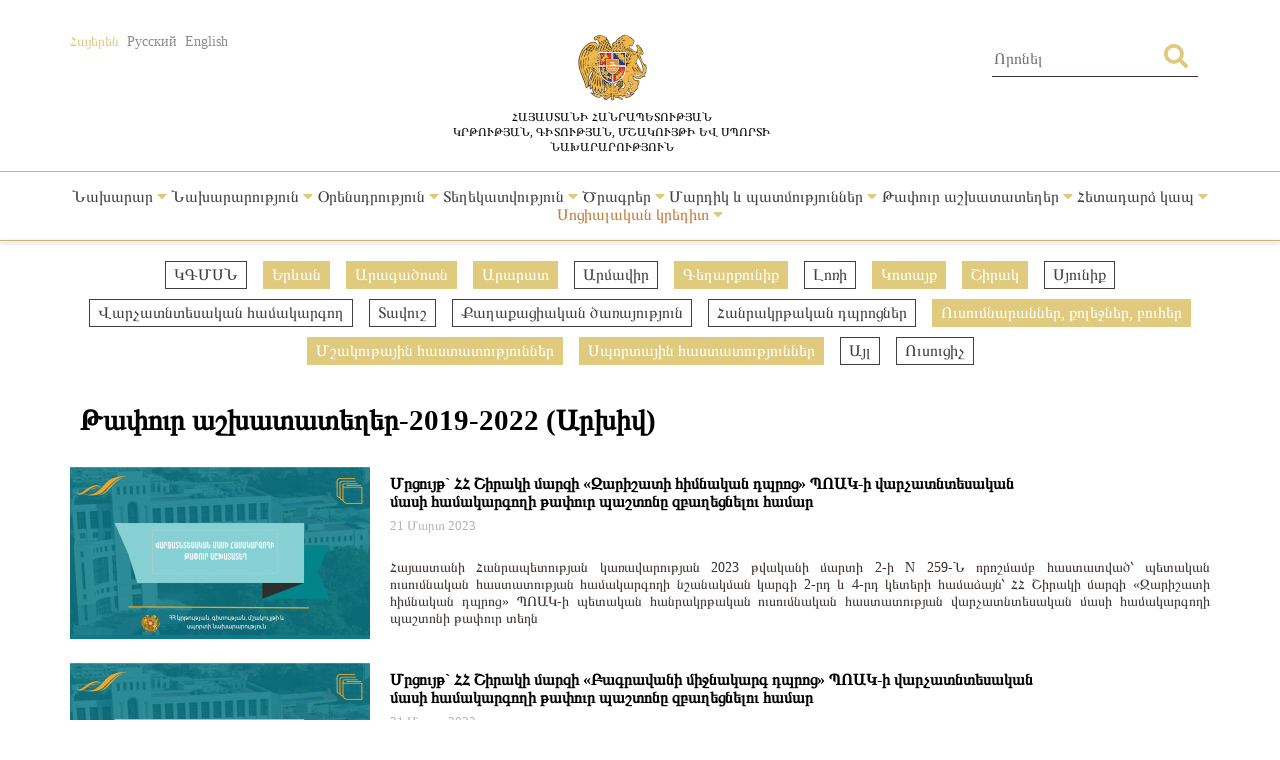

--- FILE ---
content_type: text/html; charset=UTF-8
request_url: https://escs.am/am/category/vacancies?f=vacancies-kotayk,qolejtapur,sporttapur,muzejtapur,vacancies-shirak,vacancies-ararat,vacancies-aragatsotn,vacancies-yerevan,vacancies-gegharkunik
body_size: 7260
content:
<!DOCTYPE html>
<html lang=am>
<head>
    <meta charset="UTF-8">
    <meta http-equiv="Content-Type" content="text/html; charset=utf-8">
    <meta name="viewport" content="width=device-width, initial-scale=1.0">
    <link rel="shortcut icon" href="https://escs.am/favicon.ico" type="image/ico">

    <title>Թափուր աշխատատեղեր-2019-2022 (Արխիվ) - ՀՀ ԿԳՄՍՆ</title>
    <meta name='Keywords' content='Թափուր աշխատատեղեր-2019-2022 (Արխիվ)'/>
    <meta name='description' content='Թափուր աշխատատեղեր-2019-2022 (Արխիվ)'/>
    <meta name='author' content='ՀՀ ԿԳՄՍՆ'/>
    <!--    Facebook-->
    <meta property="og:type" content="article"/>
    <meta property="og:title" content="Թափուր աշխատատեղեր-2019-2022 (Արխիվ) - ՀՀ ԿԳՄՍՆ"/>
    <meta property="og:description" content="Թափուր աշխատատեղեր-2019-2022 (Արխիվ)"/>
    <meta property="og:image" content="https://escs.am/files/images/default.jpg"/>
    <meta property="og:url" content="https://escs.am/am/category/vacancies"/>
    <meta property="og:site_name" content="ՀՀ ԿԳՄՍՆ"/>
    <!--    Twitter-->
    <meta name="twitter:card" content="summary"/>
    <meta name="twitter:site" content="ՀՀ ԿԳՄՍՆ"/>
    <meta name="twitter:title" content="Թափուր աշխատատեղեր-2019-2022 (Արխիվ) - ՀՀ ԿԳՄՍՆ">
    <meta name="twitter:description" content="Թափուր աշխատատեղեր-2019-2022 (Արխիվ)"/>
    <meta name="twitter:creator" content="ՀՀ ԿԳՄՍՆ"/>
    <meta name="twitter:image:src" content="https://escs.am/files/images/default.jpg"/>
    <meta name="twitter:domain" content="https://escs.am/"/>

    <link rel="stylesheet" type="text/css" href="https://escs.am/css/all.css">
    <link rel="stylesheet" type="text/css" href="https://escs.am/css/jquery.fancybox.min.css">
    <link href="https://escs.am/css/style.css?v=0.11" rel="stylesheet">

    <script> var base_url   = "https://escs.am/" </script>
    <script> var LANG       = "am"</script>

    <script type="text/javascript" src="https://escs.am/js/jquery-3.3.1.min.js"></script>
    <script type="text/javascript" src="https://escs.am/js/jquery.fancybox.min.js"></script>
    <script type="text/javascript" src="https://escs.am/js/slick.min.js"></script>
    <script type="text/javascript" src="https://escs.am/js/main.js?v=0.02"></script>
	
	<!-- Global site tag (gtag.js) - Google Analytics -->
	<script async src="https://www.googletagmanager.com/gtag/js?id=G-FZ4H4ZLXMY"></script>
	<script>
	  window.dataLayer = window.dataLayer || [];
	  function gtag(){dataLayer.push(arguments);}
	  gtag('js', new Date());

	  gtag('config', 'G-FZ4H4ZLXMY');
	</script>
</head>
<body>
<header>
    <div class="wrap-center">
        <div class="flex flex-flow-wrap justify-content-between">
            <div class="lang">
                <a href="https://escs.am/am/category/vacancies?f=vacancies-kotayk,qolejtapur,sporttapur,muzejtapur,vacancies-shirak,vacancies-ararat,vacancies-aragatsotn,vacancies-yerevan,vacancies-gegharkunik" class="active">Հայերեն</a>
                <a href="https://escs.am/ru/category/vacancies?f=vacancies-kotayk,qolejtapur,sporttapur,muzejtapur,vacancies-shirak,vacancies-ararat,vacancies-aragatsotn,vacancies-yerevan,vacancies-gegharkunik" class="">Русский</a>
                <a href="https://escs.am/en/category/vacancies?f=vacancies-kotayk,qolejtapur,sporttapur,muzejtapur,vacancies-shirak,vacancies-ararat,vacancies-aragatsotn,vacancies-yerevan,vacancies-gegharkunik" class="">English</a>
            </div>
            <div class="logo">
                <a href="https://escs.am/am">
                    <img src="https://escs.am/images/armgerb.png" class="d-block">
                    <div>Հայաստանի Հանրապետության<br>կրթության, գիտության, մշակույթի ԵՎ սպորտի<br> նախարարություն</div>
                </a>
            </div>
            <div class="position-relative h-search">
                <form action="https://escs.am/am/search" method="get" accept-charset="utf-8">
                <input type="text" name="q" value="" placeholder="Որոնել " autocomplete="of" lang="am" maxlength="32" class="color1"  required />
                <button type='submit' class="color position-absolute"><i class="fas fa-search"></i></button>
                </form>            </div>
        </div>
    </div>
            <hr>
        <div class="wrap-center desk_me">
            <div class="menu position-relative">
                <ul class="flex flex-flow-wrap justify-content-arround cat">
                    					                                                <li>
                            <a style="" href="#">
                                Նախարար                                 <span class="color"><i class="fas fa-caret-down"></i></span>                            </a>
                                                            <ul class="sub">
                                                                        <li>
                                        <a href="https://escs.am/am/static/message">Ուղերձ</a>
                                    </li>
                                                                        <li>
                                        <a href="https://escs.am/am/static/biography">Կենսագրություն</a>
                                    </li>
                                                                        <li>
                                        <a href="https://escs.am/am/static/staff">Աշխատակազմ</a>
                                    </li>
                                                                        <li>
                                        <a href="https://escs.am/am/static/collegium1">Նախարարին կից հասարակական խորհուրդ</a>
                                    </li>
                                                                        <li>
                                        <a href="https://escs.am/am/static/counsil">Նախարարին կից աշակերտական խորհուրդ</a>
                                    </li>
                                                                    </ul>
                                                    </li>
						                     					                                                <li>
                            <a style="" href="#">
                                Նախարարություն                                 <span class="color"><i class="fas fa-caret-down"></i></span>                            </a>
                                                            <ul class="sub">
                                                                        <li>
                                        <a href="https://escs.am/am/static/management">Ղեկավար կազմ</a>
                                    </li>
                                                                        <li>
                                        <a href="https://escs.am/am/static/structura">Կառուցվածք</a>
                                    </li>
                                                                        <li>
                                        <a href="https://escs.am/am/static/charter">Կանոնադրություն</a>
                                    </li>
                                                                        <li>
                                        <a href="https://escs.am/am/static/history">Պատմություն</a>
                                    </li>
                                                                        <li>
                                        <a href="https://escs.am/am/category/budget">Բյուջե</a>
                                    </li>
                                                                        <li>
                                        <a href="https://escs.am/am/category/report">Հաշվետվություն</a>
                                    </li>
                                                                        <li>
                                        <a href="https://escs.am/am/static/staff-list">Հաստիքացուցակ</a>
                                    </li>
                                                                        <li>
                                        <a href="https://escs.am/am/category/procurement">Գնումներ</a>
                                    </li>
                                                                        <li>
                                        <a href="https://escs.am/am/category/licence">Լիցենզավորում</a>
                                    </li>
                                                                        <li>
                                        <a href="https://escs.am/am/static/statistist">Վիճակագրություն</a>
                                    </li>
                                                                        <li>
                                        <a href="https://escs.am/am/category/certification">Հավաստագրում</a>
                                    </li>
                                                                        <li>
                                        <a href="https://escs.am/am/static/businesstrip">Արտասահմանյան գործուղումների հաշվետվություն</a>
                                    </li>
                                                                    </ul>
                                                    </li>
						                     					                                                <li>
                            <a style="" href="#">
                                Օրենսդրություն                                 <span class="color"><i class="fas fa-caret-down"></i></span>                            </a>
                                                            <ul class="sub">
                                                                        <li>
                                        <a href="https://escs.am/am/static/constitution-ra">Սահմանադրություն</a>
                                    </li>
                                                                        <li>
                                        <a href="https://escs.am/am/category/decrees-of-the-president-of-ra">Նախագահի հրամանագրեր</a>
                                    </li>
                                                                        <li>
                                        <a href="https://escs.am/am/category/ra-laws">Օրենքներ</a>
                                    </li>
                                                                        <li>
                                        <a href="https://escs.am/am/category/decisions">Կառավարության որոշումներ</a>
                                    </li>
                                                                        <li>
                                        <a href="https://escs.am/am/category/orders">Հրամաններ</a>
                                    </li>
                                                                        <li>
                                        <a href="https://escs.am/am/category/interdoc">Միջազգային փաստաթղթեր</a>
                                    </li>
                                                                        <li>
                                        <a href="https://escs.am/am/category/cooperation">Համագործակցություն</a>
                                    </li>
                                                                        <li>
                                        <a href="https://escs.am/am/category/projects">Նախագծեր</a>
                                    </li>
                                                                        <li>
                                        <a href="https://escs.am/am/static/contract">Պայմանագրերի  օրինակելի ձևեր</a>
                                    </li>
                                                                        <li>
                                        <a href="https://escs.am/am/static/documents">Գաղտնազերծված փաստաթղթեր</a>
                                    </li>
                                                                    </ul>
                                                    </li>
						                     					                                                <li>
                            <a style="" href="#">
                                Տեղեկատվություն                                 <span class="color"><i class="fas fa-caret-down"></i></span>                            </a>
                                                            <ul class="sub">
                                                                        <li>
                                        <a href="https://escs.am/am/category/news">Լուրեր</a>
                                    </li>
                                                                        <li>
                                        <a href="https://escs.am/am/category/announcement">Հայտարարություններ</a>
                                    </li>
                                                                        <li>
                                        <a href="https://escs.am/am/category/interviews">Հարցազրույցներ, ելույթներ</a>
                                    </li>
                                                                        <li>
                                        <a href="https://escs.am/am/category/videos">Տեսանյութեր</a>
                                    </li>
                                                                        <li>
                                        <a href="https://escs.am/am/static/public-discussions">Հանրային քննարկում</a>
                                    </li>
                                                                        <li>
                                        <a href="https://escs.am/am/category/social-package">Սոցիալական փաթեթ</a>
                                    </li>
                                                                        <li>
                                        <a href="https://escs.am/am/category/listings">Հաստատություններ</a>
                                    </li>
                                                                        <li>
                                        <a href="https://escs.am/am/static/directory1">Տեղեկատվության ազատություն</a>
                                    </li>
                                                                        <li>
                                        <a href="https://escs.am/am/category/statesymbols">Պետական խորհրդանիշեր</a>
                                    </li>
                                                                        <li>
                                        <a href="https://escs.am/am/category/vacancies">Թափուր աշխատատեղեր-2019-2022 (Արխիվ)</a>
                                    </li>
                                                                    </ul>
                                                    </li>
						                     					                                                <li>
                            <a style="" href="#">
                                Ծրագրեր                                 <span class="color"><i class="fas fa-caret-down"></i></span>                            </a>
                                                            <ul class="sub">
                                                                        <li>
                                        <a href="https://escs.am/am/static/govprogram">Կառավարության ծրագրեր</a>
                                    </li>
                                                                        <li>
                                        <a href="https://escs.am/am/category/strategic-national-projects">Ռազմավարական ծրագրեր</a>
                                    </li>
                                                                        <li>
                                        <a href="https://escs.am/am/category/supportprogrsms">Պետական աջակցության ծրագրեր</a>
                                    </li>
                                                                        <li>
                                        <a href="https://escs.am/am/category/antikorup">Հակակոռուպցիոն ծրագրեր</a>
                                    </li>
                                                                        <li>
                                        <a href="https://escs.am/am/category/interprograms">Միջազգային ծրագրեր</a>
                                    </li>
                                                                        <li>
                                        <a href="https://escs.am/am/category/diaspora-rograms">Սփյուռքի ծրագրեր</a>
                                    </li>
                                                                        <li>
                                        <a href="https://escs.am/am/category/grantsprograms">Դրամաշնորհային ծրագրեր</a>
                                    </li>
                                                                        <li>
                                        <a href="https://escs.am/am/static/dual">Դուալ կրթություն</a>
                                    </li>
                                                                        <li>
                                        <a href="https://escs.am/am/category/certification1">Կամավոր ատեստավորում</a>
                                    </li>
                                                                    </ul>
                                                    </li>
						                     					                                                <li>
                            <a style="" href="#">
                                Մարդիկ և պատմություններ                                 <span class="color"><i class="fas fa-caret-down"></i></span>                            </a>
                                                            <ul class="sub">
                                                                        <li>
                                        <a href="https://escs.am/am/category/chivement">Նվաճումներ</a>
                                    </li>
                                                                        <li>
                                        <a href="https://escs.am/am/category/education">Իմ մասնագիտությամբ #գործկա</a>
                                    </li>
                                                                        <li>
                                        <a href="https://escs.am/am/category/asall">Ներառական Հայաստան. #ինչպեսբոլորը</a>
                                    </li>
                                                                        <li>
                                        <a href="https://escs.am/am/category/memorys">Հիշատակի անկյուն</a>
                                    </li>
                                                                    </ul>
                                                    </li>
						                     					                                                <li>
                            <a style="" href="#">
                                Թափուր աշխատատեղեր                                 <span class="color"><i class="fas fa-caret-down"></i></span>                            </a>
                                                            <ul class="sub">
                                                                        <li>
                                        <a href="https://escs.am/am/category/schooldirector">Դպրոցի տնօրեն</a>
                                    </li>
                                                                        <li>
                                        <a href="https://escs.am/am/category/coordinatorschool">Վարչատնտեսական համակարգող</a>
                                    </li>
                                                                        <li>
                                        <a href="https://escs.am/am/category/college">Ուսումնարան, քոլեջ, բուհ</a>
                                    </li>
                                                                        <li>
                                        <a href="https://escs.am/am/category/culture">Մշակութային հաստատություններ</a>
                                    </li>
                                                                        <li>
                                        <a href="https://escs.am/am/category/sports">Սպորտային հաստատություններ</a>
                                    </li>
                                                                        <li>
                                        <a href="https://escs.am/am/category/civilservice">Քաղաքացիական ծառայություն</a>
                                    </li>
                                                                        <li>
                                        <a href="https://escs.am/am/static/teachers">Ուսուցիչ</a>
                                    </li>
                                                                        <li>
                                        <a href="https://escs.am/am/category/other">Այլ</a>
                                    </li>
                                                                    </ul>
                                                    </li>
						                     					                                                <li>
                            <a style="" href="#">
                                Հետադարձ կապ                                 <span class="color"><i class="fas fa-caret-down"></i></span>                            </a>
                                                            <ul class="sub">
                                                                        <li>
                                        <a href="https://escs.am/am/static/line">Թեժ գիծ</a>
                                    </li>
                                                                        <li>
                                        <a href="https://escs.am/am/static/contact">Դիմեք մեզ</a>
                                    </li>
                                                                        <li>
                                        <a href="https://escs.am/am/static/reception">Քաղաքացիների ընդունելություն</a>
                                    </li>
                                                                        <li>
                                        <a href="https://escs.am/am/category/questions">Հաճախ տրվող հարցեր</a>
                                    </li>
                                                                        <li>
                                        <a href="https://escs.am/am/static/petition">Հանրագրեր</a>
                                    </li>
                                                                        <li>
                                        <a href="https://escs.am/am/category/covid">COVID-19</a>
                                    </li>
                                                                    </ul>
                                                    </li>
						                     					                                                <li>
                            <a style="color:#C17C3F" href="#">
                                Սոցիալական կրեդիտ                                 <span class="color"><i class="fas fa-caret-down"></i></span>                            </a>
                                                            <ul class="sub">
                                                                        <li>
                                        <a href="https://escs.am/am/category/preschools">Նախադպրոցական հաստատություններ</a>
                                    </li>
                                                                        <li>
                                        <a href="https://escs.am/am/category/public-institutions">Հանրակրթական հաստատություններ</a>
                                    </li>
                                                                        <li>
                                        <a href="https://escs.am/am/category/colleges">Քոլեջներ</a>
                                    </li>
                                                                        <li>
                                        <a href="https://escs.am/am/category/universities">Բուհեր</a>
                                    </li>
                                                                        <li>
                                        <a href="https://escs.am/am/category/extracurricular">Արտադպրոցական հաստատություններ</a>
                                    </li>
                                                                        <li>
                                        <a href="https://escs.am/am/category/non-formal">Ոչ ֆորմալ կրթություն</a>
                                    </li>
                                                                        <li>
                                        <a href="https://escs.am/am/category/guidebook">Ուղեցույցներ</a>
                                    </li>
                                                                    </ul>
                                                    </li>
						                                     </ul>
            </div>
        </div>
    	<div class="mob_header menu position-relative">
  <nav class="mobile-nav-wrap" role="navigation">
    <ul class="mobile-header-nav flex flex-flow-wrap justify-content-arround cat">
                    					                        <li>
                            <a href="#">
                                Նախարար                                 <span class="color"><i class="fas fa-caret-down"></i></span>                            </a>
                                                            <ul class="sub">
                                                                        <li>
                                        <a href="https://escs.am/am/static/message">Ուղերձ</a>
                                    </li>
                                                                        <li>
                                        <a href="https://escs.am/am/static/biography">Կենսագրություն</a>
                                    </li>
                                                                        <li>
                                        <a href="https://escs.am/am/static/staff">Աշխատակազմ</a>
                                    </li>
                                                                        <li>
                                        <a href="https://escs.am/am/static/collegium1">Նախարարին կից հասարակական խորհուրդ</a>
                                    </li>
                                                                        <li>
                                        <a href="https://escs.am/am/static/counsil">Նախարարին կից աշակերտական խորհուրդ</a>
                                    </li>
                                                                    </ul>
                                                    </li>
						                     					                        <li>
                            <a href="#">
                                Նախարարություն                                 <span class="color"><i class="fas fa-caret-down"></i></span>                            </a>
                                                            <ul class="sub">
                                                                        <li>
                                        <a href="https://escs.am/am/static/management">Ղեկավար կազմ</a>
                                    </li>
                                                                        <li>
                                        <a href="https://escs.am/am/static/structura">Կառուցվածք</a>
                                    </li>
                                                                        <li>
                                        <a href="https://escs.am/am/static/charter">Կանոնադրություն</a>
                                    </li>
                                                                        <li>
                                        <a href="https://escs.am/am/static/history">Պատմություն</a>
                                    </li>
                                                                        <li>
                                        <a href="https://escs.am/am/category/budget">Բյուջե</a>
                                    </li>
                                                                        <li>
                                        <a href="https://escs.am/am/category/report">Հաշվետվություն</a>
                                    </li>
                                                                        <li>
                                        <a href="https://escs.am/am/static/staff-list">Հաստիքացուցակ</a>
                                    </li>
                                                                        <li>
                                        <a href="https://escs.am/am/category/procurement">Գնումներ</a>
                                    </li>
                                                                        <li>
                                        <a href="https://escs.am/am/category/licence">Լիցենզավորում</a>
                                    </li>
                                                                        <li>
                                        <a href="https://escs.am/am/static/statistist">Վիճակագրություն</a>
                                    </li>
                                                                        <li>
                                        <a href="https://escs.am/am/category/certification">Հավաստագրում</a>
                                    </li>
                                                                        <li>
                                        <a href="https://escs.am/am/static/businesstrip">Արտասահմանյան գործուղումների հաշվետվություն</a>
                                    </li>
                                                                    </ul>
                                                    </li>
						                     					                        <li>
                            <a href="#">
                                Օրենսդրություն                                 <span class="color"><i class="fas fa-caret-down"></i></span>                            </a>
                                                            <ul class="sub">
                                                                        <li>
                                        <a href="https://escs.am/am/static/constitution-ra">Սահմանադրություն</a>
                                    </li>
                                                                        <li>
                                        <a href="https://escs.am/am/category/decrees-of-the-president-of-ra">Նախագահի հրամանագրեր</a>
                                    </li>
                                                                        <li>
                                        <a href="https://escs.am/am/category/ra-laws">Օրենքներ</a>
                                    </li>
                                                                        <li>
                                        <a href="https://escs.am/am/category/decisions">Կառավարության որոշումներ</a>
                                    </li>
                                                                        <li>
                                        <a href="https://escs.am/am/category/orders">Հրամաններ</a>
                                    </li>
                                                                        <li>
                                        <a href="https://escs.am/am/category/interdoc">Միջազգային փաստաթղթեր</a>
                                    </li>
                                                                        <li>
                                        <a href="https://escs.am/am/category/cooperation">Համագործակցություն</a>
                                    </li>
                                                                        <li>
                                        <a href="https://escs.am/am/category/projects">Նախագծեր</a>
                                    </li>
                                                                        <li>
                                        <a href="https://escs.am/am/static/contract">Պայմանագրերի  օրինակելի ձևեր</a>
                                    </li>
                                                                        <li>
                                        <a href="https://escs.am/am/static/documents">Գաղտնազերծված փաստաթղթեր</a>
                                    </li>
                                                                    </ul>
                                                    </li>
						                     					                        <li>
                            <a href="#">
                                Տեղեկատվություն                                 <span class="color"><i class="fas fa-caret-down"></i></span>                            </a>
                                                            <ul class="sub">
                                                                        <li>
                                        <a href="https://escs.am/am/category/news">Լուրեր</a>
                                    </li>
                                                                        <li>
                                        <a href="https://escs.am/am/category/announcement">Հայտարարություններ</a>
                                    </li>
                                                                        <li>
                                        <a href="https://escs.am/am/category/interviews">Հարցազրույցներ, ելույթներ</a>
                                    </li>
                                                                        <li>
                                        <a href="https://escs.am/am/category/videos">Տեսանյութեր</a>
                                    </li>
                                                                        <li>
                                        <a href="https://escs.am/am/static/public-discussions">Հանրային քննարկում</a>
                                    </li>
                                                                        <li>
                                        <a href="https://escs.am/am/category/social-package">Սոցիալական փաթեթ</a>
                                    </li>
                                                                        <li>
                                        <a href="https://escs.am/am/category/listings">Հաստատություններ</a>
                                    </li>
                                                                        <li>
                                        <a href="https://escs.am/am/static/directory1">Տեղեկատվության ազատություն</a>
                                    </li>
                                                                        <li>
                                        <a href="https://escs.am/am/category/statesymbols">Պետական խորհրդանիշեր</a>
                                    </li>
                                                                        <li>
                                        <a href="https://escs.am/am/category/vacancies">Թափուր աշխատատեղեր-2019-2022 (Արխիվ)</a>
                                    </li>
                                                                    </ul>
                                                    </li>
						                     					                        <li>
                            <a href="#">
                                Ծրագրեր                                 <span class="color"><i class="fas fa-caret-down"></i></span>                            </a>
                                                            <ul class="sub">
                                                                        <li>
                                        <a href="https://escs.am/am/static/govprogram">Կառավարության ծրագրեր</a>
                                    </li>
                                                                        <li>
                                        <a href="https://escs.am/am/category/strategic-national-projects">Ռազմավարական ծրագրեր</a>
                                    </li>
                                                                        <li>
                                        <a href="https://escs.am/am/category/supportprogrsms">Պետական աջակցության ծրագրեր</a>
                                    </li>
                                                                        <li>
                                        <a href="https://escs.am/am/category/antikorup">Հակակոռուպցիոն ծրագրեր</a>
                                    </li>
                                                                        <li>
                                        <a href="https://escs.am/am/category/interprograms">Միջազգային ծրագրեր</a>
                                    </li>
                                                                        <li>
                                        <a href="https://escs.am/am/category/diaspora-rograms">Սփյուռքի ծրագրեր</a>
                                    </li>
                                                                        <li>
                                        <a href="https://escs.am/am/category/grantsprograms">Դրամաշնորհային ծրագրեր</a>
                                    </li>
                                                                        <li>
                                        <a href="https://escs.am/am/static/dual">Դուալ կրթություն</a>
                                    </li>
                                                                        <li>
                                        <a href="https://escs.am/am/category/certification1">Կամավոր ատեստավորում</a>
                                    </li>
                                                                    </ul>
                                                    </li>
						                     					                        <li>
                            <a href="#">
                                Մարդիկ և պատմություններ                                 <span class="color"><i class="fas fa-caret-down"></i></span>                            </a>
                                                            <ul class="sub">
                                                                        <li>
                                        <a href="https://escs.am/am/category/chivement">Նվաճումներ</a>
                                    </li>
                                                                        <li>
                                        <a href="https://escs.am/am/category/education">Իմ մասնագիտությամբ #գործկա</a>
                                    </li>
                                                                        <li>
                                        <a href="https://escs.am/am/category/asall">Ներառական Հայաստան. #ինչպեսբոլորը</a>
                                    </li>
                                                                        <li>
                                        <a href="https://escs.am/am/category/memorys">Հիշատակի անկյուն</a>
                                    </li>
                                                                    </ul>
                                                    </li>
						                     					                        <li>
                            <a href="#">
                                Թափուր աշխատատեղեր                                 <span class="color"><i class="fas fa-caret-down"></i></span>                            </a>
                                                            <ul class="sub">
                                                                        <li>
                                        <a href="https://escs.am/am/category/schooldirector">Դպրոցի տնօրեն</a>
                                    </li>
                                                                        <li>
                                        <a href="https://escs.am/am/category/coordinatorschool">Վարչատնտեսական համակարգող</a>
                                    </li>
                                                                        <li>
                                        <a href="https://escs.am/am/category/college">Ուսումնարան, քոլեջ, բուհ</a>
                                    </li>
                                                                        <li>
                                        <a href="https://escs.am/am/category/culture">Մշակութային հաստատություններ</a>
                                    </li>
                                                                        <li>
                                        <a href="https://escs.am/am/category/sports">Սպորտային հաստատություններ</a>
                                    </li>
                                                                        <li>
                                        <a href="https://escs.am/am/category/civilservice">Քաղաքացիական ծառայություն</a>
                                    </li>
                                                                        <li>
                                        <a href="https://escs.am/am/static/teachers">Ուսուցիչ</a>
                                    </li>
                                                                        <li>
                                        <a href="https://escs.am/am/category/other">Այլ</a>
                                    </li>
                                                                    </ul>
                                                    </li>
						                     					                        <li>
                            <a href="#">
                                Հետադարձ կապ                                 <span class="color"><i class="fas fa-caret-down"></i></span>                            </a>
                                                            <ul class="sub">
                                                                        <li>
                                        <a href="https://escs.am/am/static/line">Թեժ գիծ</a>
                                    </li>
                                                                        <li>
                                        <a href="https://escs.am/am/static/contact">Դիմեք մեզ</a>
                                    </li>
                                                                        <li>
                                        <a href="https://escs.am/am/static/reception">Քաղաքացիների ընդունելություն</a>
                                    </li>
                                                                        <li>
                                        <a href="https://escs.am/am/category/questions">Հաճախ տրվող հարցեր</a>
                                    </li>
                                                                        <li>
                                        <a href="https://escs.am/am/static/petition">Հանրագրեր</a>
                                    </li>
                                                                        <li>
                                        <a href="https://escs.am/am/category/covid">COVID-19</a>
                                    </li>
                                                                    </ul>
                                                    </li>
						                     					                        <li>
                            <a href="#">
                                Սոցիալական կրեդիտ                                 <span class="color"><i class="fas fa-caret-down"></i></span>                            </a>
                                                            <ul class="sub">
                                                                        <li>
                                        <a href="https://escs.am/am/category/preschools">Նախադպրոցական հաստատություններ</a>
                                    </li>
                                                                        <li>
                                        <a href="https://escs.am/am/category/public-institutions">Հանրակրթական հաստատություններ</a>
                                    </li>
                                                                        <li>
                                        <a href="https://escs.am/am/category/colleges">Քոլեջներ</a>
                                    </li>
                                                                        <li>
                                        <a href="https://escs.am/am/category/universities">Բուհեր</a>
                                    </li>
                                                                        <li>
                                        <a href="https://escs.am/am/category/extracurricular">Արտադպրոցական հաստատություններ</a>
                                    </li>
                                                                        <li>
                                        <a href="https://escs.am/am/category/non-formal">Ոչ ֆորմալ կրթություն</a>
                                    </li>
                                                                        <li>
                                        <a href="https://escs.am/am/category/guidebook">Ուղեցույցներ</a>
                                    </li>
                                                                    </ul>
                                                    </li>
						                         </ul>
  </nav>

  <a class="mobile-menu-toggle js-toggle-menu hamburger-menu" href="#">
    <span class="menu-item"></span>
    <span class="menu-item"></span>
    <span class="menu-item"></span>
  </a>
  </div>
    <hr class="box-shadow">
</header>
<nav id="alert" class="visibility-hidden"></nav>
<div class="content"><div class="main">
    <div class="wrap-center">
                    <div class="filters position-relative form-row">
                <ul class="flex flex-flow-wrap justify-content-center">
                                            <li>
                                                                                                <a href="https://escs.am/am/category/vacancies?f=vacancies-kotayk,qolejtapur,sporttapur,muzejtapur,vacancies-shirak,vacancies-ararat,vacancies-aragatsotn,vacancies-yerevan,vacancies-gegharkunik,hayschool" class="">
                                                                                            ԿԳՄՍՆ                            </a>
                        </li>
                                            <li>
                                                                                                                                    <a href="https://escs.am/am/category/vacancies?f=vacancies-kotayk,qolejtapur,sporttapur,muzejtapur,vacancies-shirak,vacancies-ararat,vacancies-aragatsotn,vacancies-gegharkunik" class="active">
                                                                                            Երևան                            </a>
                        </li>
                                            <li>
                                                                                                                                    <a href="https://escs.am/am/category/vacancies?f=vacancies-kotayk,qolejtapur,sporttapur,muzejtapur,vacancies-shirak,vacancies-ararat,vacancies-yerevan,vacancies-gegharkunik" class="active">
                                                                                            Արագածոտն                            </a>
                        </li>
                                            <li>
                                                                                                                                    <a href="https://escs.am/am/category/vacancies?f=vacancies-kotayk,qolejtapur,sporttapur,muzejtapur,vacancies-shirak,vacancies-aragatsotn,vacancies-yerevan,vacancies-gegharkunik" class="active">
                                                                                            Արարատ                            </a>
                        </li>
                                            <li>
                                                                                                <a href="https://escs.am/am/category/vacancies?f=vacancies-kotayk,qolejtapur,sporttapur,muzejtapur,vacancies-shirak,vacancies-ararat,vacancies-aragatsotn,vacancies-yerevan,vacancies-gegharkunik,vacancies-armavir" class="">
                                                                                            Արմավիր                            </a>
                        </li>
                                            <li>
                                                                                                                                    <a href="https://escs.am/am/category/vacancies?f=vacancies-kotayk,qolejtapur,sporttapur,muzejtapur,vacancies-shirak,vacancies-ararat,vacancies-aragatsotn,vacancies-yerevan" class="active">
                                                                                            Գեղարքունիք                            </a>
                        </li>
                                            <li>
                                                                                                <a href="https://escs.am/am/category/vacancies?f=vacancies-kotayk,qolejtapur,sporttapur,muzejtapur,vacancies-shirak,vacancies-ararat,vacancies-aragatsotn,vacancies-yerevan,vacancies-gegharkunik,vacancies-lori" class="">
                                                                                            Լոռի                            </a>
                        </li>
                                            <li>
                                                                                                                                    <a href="https://escs.am/am/category/vacancies?f=qolejtapur,sporttapur,muzejtapur,vacancies-shirak,vacancies-ararat,vacancies-aragatsotn,vacancies-yerevan,vacancies-gegharkunik" class="active">
                                                                                            Կոտայք                            </a>
                        </li>
                                            <li>
                                                                                                                                    <a href="https://escs.am/am/category/vacancies?f=vacancies-kotayk,qolejtapur,sporttapur,muzejtapur,vacancies-ararat,vacancies-aragatsotn,vacancies-yerevan,vacancies-gegharkunik" class="active">
                                                                                            Շիրակ                            </a>
                        </li>
                                            <li>
                                                                                                <a href="https://escs.am/am/category/vacancies?f=vacancies-kotayk,qolejtapur,sporttapur,muzejtapur,vacancies-shirak,vacancies-ararat,vacancies-aragatsotn,vacancies-yerevan,vacancies-gegharkunik,vacancies-syunik" class="">
                                                                                            Սյունիք                            </a>
                        </li>
                                            <li>
                                                                                                <a href="https://escs.am/am/category/vacancies?f=vacancies-kotayk,qolejtapur,sporttapur,muzejtapur,vacancies-shirak,vacancies-ararat,vacancies-aragatsotn,vacancies-yerevan,vacancies-gegharkunik,coordinator" class="">
                                                                                            Վարչատնտեսական համակարգող                            </a>
                        </li>
                                            <li>
                                                                                                <a href="https://escs.am/am/category/vacancies?f=vacancies-kotayk,qolejtapur,sporttapur,muzejtapur,vacancies-shirak,vacancies-ararat,vacancies-aragatsotn,vacancies-yerevan,vacancies-gegharkunik,vacancies-tavush" class="">
                                                                                            Տավուշ                            </a>
                        </li>
                                            <li>
                                                                                                <a href="https://escs.am/am/category/vacancies?f=vacancies-kotayk,qolejtapur,sporttapur,muzejtapur,vacancies-shirak,vacancies-ararat,vacancies-aragatsotn,vacancies-yerevan,vacancies-gegharkunik,qaxcarayoxtapyr" class="">
                                                                                            Քաղաքացիական ծառայություն                            </a>
                        </li>
                                            <li>
                                                                                                <a href="https://escs.am/am/category/vacancies?f=vacancies-kotayk,qolejtapur,sporttapur,muzejtapur,vacancies-shirak,vacancies-ararat,vacancies-aragatsotn,vacancies-yerevan,vacancies-gegharkunik,dproctapur" class="">
                                                                                            Հանրակրթական դպրոցներ                            </a>
                        </li>
                                            <li>
                                                                                                                                    <a href="https://escs.am/am/category/vacancies?f=vacancies-kotayk,sporttapur,muzejtapur,vacancies-shirak,vacancies-ararat,vacancies-aragatsotn,vacancies-yerevan,vacancies-gegharkunik" class="active">
                                                                                            Ուսումնարաններ, քոլեջներ, բուհեր                            </a>
                        </li>
                                            <li>
                                                                                                                                    <a href="https://escs.am/am/category/vacancies?f=vacancies-kotayk,qolejtapur,sporttapur,vacancies-shirak,vacancies-ararat,vacancies-aragatsotn,vacancies-yerevan,vacancies-gegharkunik" class="active">
                                                                                            Մշակութային հաստատություններ                            </a>
                        </li>
                                            <li>
                                                                                                                                    <a href="https://escs.am/am/category/vacancies?f=vacancies-kotayk,qolejtapur,muzejtapur,vacancies-shirak,vacancies-ararat,vacancies-aragatsotn,vacancies-yerevan,vacancies-gegharkunik" class="active">
                                                                                            Սպորտային հաստատություններ                            </a>
                        </li>
                                            <li>
                                                                                                <a href="https://escs.am/am/category/vacancies?f=vacancies-kotayk,qolejtapur,sporttapur,muzejtapur,vacancies-shirak,vacancies-ararat,vacancies-aragatsotn,vacancies-yerevan,vacancies-gegharkunik,ayltapur" class="">
                                                                                            Այլ                            </a>
                        </li>
                                            <li>
                                                                                                <a href="https://escs.am/am/category/vacancies?f=vacancies-kotayk,qolejtapur,sporttapur,muzejtapur,vacancies-shirak,vacancies-ararat,vacancies-aragatsotn,vacancies-yerevan,vacancies-gegharkunik,teacher" class="">
                                                                                            Ուսուցիչ                            </a>
                        </li>
                                    </ul>
            </div>
                <div class="form-row">
            <div class="section-heading text-start">Թափուր աշխատատեղեր-2019-2022 (Արխիվ)</div>
        </div>
        <div class="form-row cnews">
		                      <article class="col w-100">
               <a href="https://escs.am/am/news/15730" class="d-block clearfix">
                   <img src="https://escs.am/timthumb.php?src=https://escs.am/files/images/2023-03-21/707f6f1b3b753e058dd5c57f485e3a63.jpg&w=300&h=172" width="300" height="172">
                   <div class="float-right right-block">
                       <div class="title text-start">Մրցույթ` ՀՀ Շիրակի մարզի &laquo;Զարիշատի հիմնական դպրոց&raquo; ՊՈԱԿ-ի վարչատնտեսական մասի համակարգողի թափուր պաշտոնը զբաղեցնելու համար</div>
                       <time class="text-start"> 21  Մարտ 2023</time>
                       <p class="s-text color1">Հայաստանի Հանրապետության կառավարության 2023 թվականի մարտի 2-ի N 259-Ն որոշմամբ հաստատված՝ պետական ուսումնական հաստատության համակարգողի նշանակման կարգի 2-րդ և 4-րդ կետերի համաձայն՝ ՀՀ Շիրակի մարզի &laquo;Զարիշատի հիմնական դպրոց&raquo; ՊՈԱԿ-ի պետական հանրակրթական ուսումնական հաստատության վարչատնտեսական մասի համակարգողի պաշտոնի թափուր տեղն</p>
                   </div>
               </a>
           </article>
                      <article class="col w-100">
               <a href="https://escs.am/am/news/15728" class="d-block clearfix">
                   <img src="https://escs.am/timthumb.php?src=https://escs.am/files/images/2023-03-21/fdb93e47c5e204491d18ee7c30361a26.jpg&w=300&h=172" width="300" height="172">
                   <div class="float-right right-block">
                       <div class="title text-start">Մրցույթ` ՀՀ Շիրակի մարզի &laquo;Բագրավանի միջնակարգ դպրոց&raquo; ՊՈԱԿ-ի վարչատնտեսական մասի համակարգողի թափուր պաշտոնը զբաղեցնելու համար</div>
                       <time class="text-start"> 21  Մարտ 2023</time>
                       <p class="s-text color1">Հայաստանի Հանրապետության կառավարության 2023 թվականի մարտի 2-ի N 259-Ն որոշմամբ հաստատված՝ պետական ուսումնական հաստատության համակարգողի նշանակման կարգի 2-րդ և 4-րդ կետերի համաձայն՝ ՀՀ Շիրակի մարզի &laquo;Բագրավանի միջնակարգ դպրոց&raquo; ՊՈԱԿ-ի պետական հանրակրթական ուսումնական հաստատության վարչատնտեսական մասի համակարգողի պաշտոնի թափուր տեղն</p>
                   </div>
               </a>
           </article>
                      <article class="col w-100">
               <a href="https://escs.am/am/news/15731" class="d-block clearfix">
                   <img src="https://escs.am/timthumb.php?src=https://escs.am/files/images/2023-03-21/de2691b72c873fec1ae3e8d09308ffb5.jpg&w=300&h=172" width="300" height="172">
                   <div class="float-right right-block">
                       <div class="title text-start">Մրցույթ` ՀՀ Շիրակի մարզի &laquo;Շաղիկի հիմնական դպրոց&raquo; ՊՈԱԿ-ի վարչատնտեսական մասի համակարգողի թափուր պաշտոնը զբաղեցնելու համար</div>
                       <time class="text-start"> 21  Մարտ 2023</time>
                       <p class="s-text color1">Հայաստանի Հանրապետության կառավարության 2023 թվականի մարտի 2-ի N 259-Ն որոշմամբ հաստատված՝ պետական ուսումնական հաստատության համակարգողի նշանակման կարգի 2-րդ և 4-րդ կետերի համաձայն՝ ՀՀ Շիրակի մարզի &laquo;Շաղիկի հիմնական դպրոց&raquo; ՊՈԱԿ-ի պետական հանրակրթական ուսումնական հաստատության վարչատնտեսական մասի համակարգողի պաշտոնի թափուր տեղն</p>
                   </div>
               </a>
           </article>
                      <article class="col w-100">
               <a href="https://escs.am/am/news/15727" class="d-block clearfix">
                   <img src="https://escs.am/timthumb.php?src=https://escs.am/files/images/2023-03-21/64c4915e7ae27cadd2f79802d30e5925.jpg&w=300&h=172" width="300" height="172">
                   <div class="float-right right-block">
                       <div class="title text-start">Մրցույթ` ՀՀ Շիրակի մարզի &laquo;Արթիկի թիվ 4 հիմնական դպրոց&raquo; ՊՈԱԿ-ի վարչատնտեսական մասի համակարգողի թափուր պաշտոնը զբաղեցնելու համար</div>
                       <time class="text-start"> 21  Մարտ 2023</time>
                       <p class="s-text color1">Հայաստանի Հանրապետության կառավարության 2023 թվականի մարտի 2-ի N 259-Ն որոշմամբ հաստատված՝ պետական ուսումնական հաստատության համակարգողի նշանակման կարգի 2-րդ և 4-րդ կետերի համաձայն՝ ՀՀ Շիրակի մարզի &laquo;Արթիկի թիվ 4 հիմնական դպրոց&raquo; ՊՈԱԿ-ի պետական հանրակրթական ուսումնական հաստատության վարչատնտեսական մասի համակարգողի պաշտոնի</p>
                   </div>
               </a>
           </article>
                      <article class="col w-100">
               <a href="https://escs.am/am/news/15726" class="d-block clearfix">
                   <img src="https://escs.am/timthumb.php?src=https://escs.am/files/images/2023-03-21/010653f878a43fe73219988363c47ad8.jpg&w=300&h=172" width="300" height="172">
                   <div class="float-right right-block">
                       <div class="title text-start">Մրցույթ` ՀՀ Շիրակի մարզի &laquo;Ամասիայի միջնակարգ դպրոց&raquo; ՊՈԱԿ-ի վարչատնտեսական մասի համակարգողի թափուր պաշտոնը զբաղեցնելու համար</div>
                       <time class="text-start"> 21  Մարտ 2023</time>
                       <p class="s-text color1">Հայաստանի Հանրապետության կառավարության 2023 թվականի մարտի 2-ի N 259-Ն որոշմամբ հաստատված՝ պետական ուսումնական հաստատության համակարգողի նշանակման կարգի 2-րդ և 4-րդ կետերի համաձայն՝ ՀՀ Շիրակի մարզի &laquo;Ամասիայի միջնակարգ դպրոց&raquo; ՊՈԱԿ-ի պետական հանրակրթական ուսումնական հաստատության վարչատնտեսական մասի համակարգողի պաշտոնի թափուր տեղն</p>
                   </div>
               </a>
           </article>
                      <article class="col w-100">
               <a href="https://escs.am/am/news/15667" class="d-block clearfix">
                   <img src="https://escs.am/timthumb.php?src=https://escs.am/files/images/2023-03-16/ccd7cb5bcd0554d39b1b129ad60461bf.png&w=300&h=172" width="300" height="172">
                   <div class="float-right right-block">
                       <div class="title text-start">Մրցույթ` ՀՀ Շիրակի մարզի &laquo;Շաղիկի հիմնական դպրոց&raquo; ՊՈԱԿ-ի տնօրենի պաշտոնի թափուր տեղը զբաղեցնելու համար</div>
                       <time class="text-start"> 17  Մարտ 2023</time>
                       <p class="s-text color1">ՀՀ կառավարության 2023 թվականի փետրվարի 9-ի N 181-Ն որոշմամբ հաստատված՝ պետական հանրակրթական ուսումնական հաստատության տնօրենի պաշտոնի թափուր տեղի մրցույթի հայտարարման, անցկացման, մասնագիտական հանձնաժողովի ձևավորման, գործունեության և տնօրենի նշանակման կարգի 2-րդ, 7-րդ և 4-րդ կետերի համաձայն՝ հայտարարվում է մրցույթ՝ ՀՀ</p>
                   </div>
               </a>
           </article>
                      <article class="col w-100">
               <a href="https://escs.am/am/news/15666" class="d-block clearfix">
                   <img src="https://escs.am/timthumb.php?src=https://escs.am/files/images/2023-03-16/bf16c9fe6035c1fd3c9db25cef911cbe.png&w=300&h=172" width="300" height="172">
                   <div class="float-right right-block">
                       <div class="title text-start">Մրցույթ` ՀՀ Շիրակի մարզի &laquo;Զարիշատի հիմնական դպրոց&raquo; ՊՈԱԿ-ի տնօրենի պաշտոնի թափուր տեղը զբաղեցնելու համար</div>
                       <time class="text-start"> 17  Մարտ 2023</time>
                       <p class="s-text color1">ՀՀ կառավարության 2023 թվականի փետրվարի 9-ի N 181-Ն որոշմամբ հաստատված՝ պետական հանրակրթական ուսումնական հաստատության տնօրենի պաշտոնի թափուր տեղի մրցույթի հայտարարման, անցկացման, մասնագիտական հանձնաժողովի ձևավորման, գործունեության և տնօրենի նշանակման կարգի 2-րդ, 7-րդ և 4-րդ կետերի համաձայն՝ հայտարարվում է մրցույթ՝ ՀՀ</p>
                   </div>
               </a>
           </article>
                      <article class="col w-100">
               <a href="https://escs.am/am/news/15665" class="d-block clearfix">
                   <img src="https://escs.am/timthumb.php?src=https://escs.am/files/images/2023-03-16/7279765b6ecf0f5771a92ce5d2a6be71.png&w=300&h=172" width="300" height="172">
                   <div class="float-right right-block">
                       <div class="title text-start">Մրցույթ` ՀՀ Շիրակի մարզի &laquo;Բագրավանի միջնակարգ դպրոց&raquo; ՊՈԱԿ-ի տնօրենի պաշտոնի թափուր տեղը զբաղեցնելու համար</div>
                       <time class="text-start"> 17  Մարտ 2023</time>
                       <p class="s-text color1">ՀՀ կառավարության 2023 թվականի փետրվարի 9-ի N 181-Ն որոշմամբ հաստատված՝ պետական հանրակրթական ուսումնական հաստատության տնօրենի պաշտոնի թափուր տեղի մրցույթի հայտարարման, անցկացման, մասնագիտական հանձնաժողովի ձևավորման, գործունեության և տնօրենի նշանակման կարգի 2-րդ, 7-րդ և 4-րդ կետերի համաձայն՝ հայտարարվում է մրցույթ՝ ՀՀ</p>
                   </div>
               </a>
           </article>
                      <article class="col w-100">
               <a href="https://escs.am/am/news/15668" class="d-block clearfix">
                   <img src="https://escs.am/timthumb.php?src=https://escs.am/files/images/2023-03-16/4bb660d21bf908844375a56f9bd26a14.png&w=300&h=172" width="300" height="172">
                   <div class="float-right right-block">
                       <div class="title text-start">Մրցույթ` ՀՀ Շիրակի մարզի &laquo;Ամասիայի միջնակարգ դպրոց&raquo; ՊՈԱԿ-ի տնօրենի պաշտոնի թափուր տեղը զբաղեցնելու համար</div>
                       <time class="text-start"> 17  Մարտ 2023</time>
                       <p class="s-text color1">ՀՀ կառավարության 2023 թվականի փետրվարի 9-ի N 181-Ն որոշմամբ հաստատված՝ պետական հանրակրթական ուսումնական հաստատության տնօրենի պաշտոնի թափուր տեղի մրցույթի հայտարարման, անցկացման, մասնագիտական հանձնաժողովի ձևավորման, գործունեության և տնօրենի նշանակման կարգի 2-րդ, 7-րդ և 4-րդ կետերի համաձայն՝ հայտարարվում է մրցույթ՝ ՀՀ</p>
                   </div>
               </a>
           </article>
           		        </div>
        <div class="pagination"><b>1</b><a href="https://escs.am/am/category/vacancies?f=vacancies-kotayk,qolejtapur,sporttapur,muzejtapur,vacancies-shirak,vacancies-ararat,vacancies-aragatsotn,vacancies-yerevan,vacancies-gegharkunik&page=2" data-ci-pagination-page="2">2</a><a href="https://escs.am/am/category/vacancies?f=vacancies-kotayk,qolejtapur,sporttapur,muzejtapur,vacancies-shirak,vacancies-ararat,vacancies-aragatsotn,vacancies-yerevan,vacancies-gegharkunik&page=3" data-ci-pagination-page="3">3</a><a href="https://escs.am/am/category/vacancies?f=vacancies-kotayk,qolejtapur,sporttapur,muzejtapur,vacancies-shirak,vacancies-ararat,vacancies-aragatsotn,vacancies-yerevan,vacancies-gegharkunik&page=4" data-ci-pagination-page="4">4</a><a href="https://escs.am/am/category/vacancies?f=vacancies-kotayk,qolejtapur,sporttapur,muzejtapur,vacancies-shirak,vacancies-ararat,vacancies-aragatsotn,vacancies-yerevan,vacancies-gegharkunik&page=5" data-ci-pagination-page="5">5</a><a href="https://escs.am/am/category/vacancies?f=vacancies-kotayk,qolejtapur,sporttapur,muzejtapur,vacancies-shirak,vacancies-ararat,vacancies-aragatsotn,vacancies-yerevan,vacancies-gegharkunik&page=2" data-ci-pagination-page="2" rel="next">&gt;</a><a href="https://escs.am/am/category/vacancies?f=vacancies-kotayk,qolejtapur,sporttapur,muzejtapur,vacancies-shirak,vacancies-ararat,vacancies-aragatsotn,vacancies-yerevan,vacancies-gegharkunik&page=167" data-ci-pagination-page="167">&gt;&gt;</a></div>    </div>
</div></div>
<footer>
    <div class="form-row">
        <div class="hot-line">
            <div class="flex flex-flow-wrap justify-content-center">
                <div>
					<a class="text-center d-block font-weight-normal" href="https://escs.am/am/static/line">Թեժ գիծ						<!-- <p class="font-weight-bold">(374 10) 52-73-43,</p> -->
						<p class="font-weight-bold">(374 10) 59-96-00</p>
					</a>
					<!-- <div style="margin-top:10px">
						<p></p>
						<p class="font-weight-bold">(374 10) 52-73-43</p>
					</div> -->
				</div>
                <div>
                    <div class="clearfix"><p class="float-left">Կրթության, գիտության, մշակույթի և սպորտի նախարարություն</p><!--<p><strong>(374 10) 52-73-43</strong></p>--></div>
                </div>
                <a class="text-center" href="https://escs.am/am/static_manual/kap">Հետադարձ կապի պատասխանատուներ</a>
            </div>
        </div>
        <div id="map_canvas" class="form-row">
            <a href="https://www.google.ru/maps/place/%D0%9C%D0%B8%D0%BD%D0%B8%D1%81%D1%82%D0%B5%D1%80%D1%81%D1%82%D0%B2%D0%BE+%D0%BE%D0%B1%D1%80%D0%B0%D0%B7%D0%BE%D0%B2%D0%B0%D0%BD%D0%B8%D1%8F+%D0%B8+%D0%BD%D0%B0%D1%83%D0%BA%D0%B8/@40.1770607,44.5073422,17z/data=!3m1!4b1!4m5!3m4!1s0x406abcfa7ecb6691:0x646d566291ff4b8f!8m2!3d40.1770607!4d44.5095309" target="_blank"><img src="https://escs.am/images/map.jpg" width="100%"></a>
        </div>
        <div class="form-row map">
            <div class="flex flex-flow-wrap justify-content-center">
                <div>
                    <img src="https://escs.am/images/position.png"> <span class="d-block float-right">ՀՀ, Երևան 0010, Վազգեն Սարգսյան 3<br>Կառավարական տուն 2</span>
                </div>
                <div>
                    <img src="https://escs.am/images/phone.png"> 
                    <span class="d-block float-right">(374 10) 59-96-99<br>(374 10) 59-96-00</span>
                </div>
				<div>
                    <img src="https://escs.am/images/mail_icon.png"> <span class="d-block float-right">secretariat@escs.am</span>
                </div>
            </div>
        </div>
    </div>
    <div class="footer-bottom">
       <div class="wrap-center">
           <div class="float-left">
               <div class="form-group">
                   <a href="https://escs.am/am/contact" class="uppercase color_white">Հետադարձ կապ</a> |
                   <a href="https://escs.am/am/static/sitemap" class="uppercase color_white">Կայքի քարտեզ</a> |
                   <a href="https://escs.am/am/faq" class="uppercase color_white">ՀՏՀ</a>
               </div>
               <div class="social">
                   <div class="form-row">
                       <a href="https://www.facebook.com/minESCSarm" class="position-relative d-block uppercase" role="facebook" target="_blank">
                           <img src="https://escs.am/images/fb.png" class="d-block">
                           <span class="position-absolute">Facebook</span>
                       </a>
                   </div>
				   <div class="form-row">
                       <a href="https://www.youtube.com/@minESCSarm" class="position-relative d-block uppercase" role="youtube" target="_blank">
                           <img src="https://escs.am/images/youtube.png" class="d-block">
                           <span class="position-absolute">YOUTUBE</span>
                       </a>
                   </div>
               </div>
              <div class="form-group">
                  © 2025 <span class="color1">Հեղինակային իրավունքները պաշտպանված են</span><br>
                  <span class="uppercase d-block">ՀՀ կրթության, գիտության, մշակույթի ԵՎ սպորտի նախարարություն</span>
              </div>
              <div class="form-group">
                  <a href="http://www.ktak.am/" target="_blank" class="text-white"><span class="color1">Կայքը պատրաստված է</span><br> <span class="uppercase d-block">Կրթական տեխնոլոգիաների ազգային կենտրոնում</span></a>
                  <!--               <a href="https://www.facebook.com/sasoongishian" target="_blank" class="text-white">S.G.</a>-->
              </div>
           </div>
           <div class="float-right text-end">
               <div class="form-row subscribe">
                   <span class="section-heading">Բաժանորդագրվել</span>
                   <form action="https://escs.am/am/subscribe" method="post" id="subscribe" accept-charset="utf-8">
                                                  <input type="hidden" name="csrf_test_name" value="9f63e824fe68c86b0b9393c021314ddc" />
                   <input type="email" name="subscribe" value="" id="subscribe" class="form-control" minlength="3" maxlength="50" placeholder="Ձեր էլ. փոստի հասցեն"  required />
                   <button type='submit' class="btn">Բաժանորդագրվել</button>
                   </form>               </div>
               <div class="form-group">
                   <p class="uppercase">Պաշտոնական էլ․ փոստ</p>
                   <a href="mailto:39095086@e-citizen.am" class="d-block color_white">39095086@e-citizen.am</a>                    <small class="d-block color1">(միայն www.e-citizen.am համակարգով ծանուցումների համար)</small>
               </div>
           </div>
       </div>
    </div>
</footer>
<script>
$('.js-toggle-menu').click(function(e){
  e.preventDefault();
  $('.mobile-header-nav').slideToggle();
  $(this).toggleClass('open');
});
</script>
</body>
</html>

--- FILE ---
content_type: text/css
request_url: https://escs.am/css/style.css?v=0.11
body_size: 6343
content:

/* Slider */
.slick-slider {
    position: relative;
    display: block;
    box-sizing: border-box;
    -webkit-user-select: none;
    -moz-user-select: none;
    -ms-user-select: none;
    user-select: none;
    -webkit-touch-callout: none;
    -khtml-user-select: none;
    -ms-touch-action: pan-y;
    touch-action: pan-y;
    -webkit-tap-highlight-color: transparent;
}

.slick-list {
    position: relative;
    display: block;
    overflow: hidden;
    margin: 0;
    padding: 0;
}

.slick-list:focus {
    outline: none;
}

.slick-list.dragging {
    cursor: pointer;
    cursor: hand;
}

.slick-slider .slick-track,
.slick-slider .slick-list {
    -webkit-transform: translate3d(0, 0, 0);
    -moz-transform: translate3d(0, 0, 0);
    -ms-transform: translate3d(0, 0, 0);
    -o-transform: translate3d(0, 0, 0);
    transform: translate3d(0, 0, 0);
}

.slick-track {
    position: relative;
    top: 0;
    left: 0;

    display: block;
    margin-left: auto;
    margin-right: auto;
}

.slick-track:before,
.slick-track:after {
    display: table;

    content: '';
}

.slick-track:after {
    clear: both;
}

.slick-loading .slick-track {
    visibility: hidden;
}

.slick-slide {
    display: none;
    float: left;
    height: 100%;
    min-height: 1px;
}

[dir='rtl'] .slick-slide {
    float: right;
}

.slick-slide img {
    display: block;
}

.slick-slide.slick-loading img {
    display: none;
}

.slick-slide.dragging img {
    pointer-events: none;
}

.slick-initialized .slick-slide {
    display: block;
}

.slick-loading .slick-slide {
    visibility: hidden;
}

.slick-vertical .slick-slide {
    display: block;
    height: auto;
    border: 1px solid transparent;
}

.slick-arrow.slick-hidden {
    display: none;
}

.slick-current {
    opacity: 1;
}

.slick-dotted.slick-slider {
    background-color: #fff;
    margin-bottom: 30px;
}

.slick-dots {
    position: absolute;
    bottom: -25px;
    display: block;
    width: 100%;
    padding: 0;
    margin: 0;
    list-style: none;
    text-align: center;
}

.slick-dots li {
    position: relative;
    display: inline-block;
    width: 20px;
    height: 20px;
    margin: 0 5px;
    padding: 0;
    cursor: pointer;
}

.slick-dots li button {
    font-size: 0;
    line-height: 0;
    display: block;
    width: 20px;
    height: 20px;
    padding: 5px;
    cursor: pointer;
    color: transparent;
    border: 0;
    outline: none;
    background: transparent;
}

.slick-dots li button:hover,
.slick-dots li button:focus {
    outline: none;
}

.slick-dots li button:hover:before,
.slick-dots li button:focus:before {
    opacity: 1;
}

.slick-dots li button:before {
    font-size: 20px;
    line-height: 20px;
    position: absolute;
    top: 0;
    left: 0;
    width: 20px;
    height: 20px;
    content: '•';
    text-align: center;
    opacity: .25;
    color: #7B7465;
    -webkit-font-smoothing: antialiased;
    -moz-osx-font-smoothing: grayscale;
}

.slick-dots li.slick-active button:before {
    opacity: .75;
    color: #E0CA7E;
}

.slick-arrow {
    position: absolute;
    top: 50%;
    height: 100px;
    width: 54px;
    padding: 0;
    border: 0;
    outline: 0;
    background: 0 0;
    cursor: pointer;
    z-index: 9;
    opacity: 0;
    user-select: none;
    transform: translateY(-50%);
    transition: opacity .25s;
}

.slick-arrow.slick-prev {
    left: 0;
    transform: rotate(180deg) translateY(50%);
}

.slick-arrow.slick-next {
    right: 0;
}

.slick-prev,
.slick-next {
    font-size: 0;
    line-height: 0;
    position: absolute;
    top: 50%;
    display: block;
    width: 44px;
    height: 44px;
    padding: 0;
    -webkit-transform: translate(0, -50%);
    -ms-transform: translate(0, -50%);
    transform: translate(0, -50%);
    cursor: pointer;
    color: transparent;
    border: none;
    outline: none;
    background: transparent;
}

.slick-prev:hover,
.slick-prev:focus,
.slick-next:hover,
.slick-next:focus {
    color: transparent;
    outline: none;
    background: transparent;
}

.slick-prev:hover:before,
.slick-prev:focus:before,
.slick-next:hover:before,
.slick-next:focus:before {
    opacity: 1;
}

.slick-prev.slick-disabled:before,
.slick-next.slick-disabled:before {
    opacity: .25;
}

.slick-prev:before,
.slick-next:before {
    font-size: 20px;
    line-height: 1;
    opacity: .75;
    color: white;
    -webkit-font-smoothing: antialiased;
    -moz-osx-font-smoothing: grayscale;
}

.slick-prev {
    left: -25px;
}

[dir='rtl'] .slick-prev {
    right: -25px;
    left: auto;
}

.slick-next {
    right: -25px;
}

[dir='rtl'] .slick-next {
    right: auto;
    left: -25px;
}

.slick-slider:hover .slick-arrow {
    opacity: 1;
}

.slick-arrow:after {
    content: "";
    position: absolute;
    top: 0;
    width: 44px;
    height: 44px;
    background-color: rgba(30, 30, 30, .85);
    background-image: url("[data-uri]");
    background-repeat: no-repeat;
    background-position: 50%;
    background-size: 24px 24px;
}

.slick-arrow:after {
    left: 0;
}

/**Slider end*/
::-webkit-scrollbar-track {
    -webkit-box-shadow: inset 0 0 6px rgba(0, 0, 0, .3)
}

b, body, dd, div, dl, dt, em, fieldset, form, h1, h2, h3, h4, h5, h6, html, i, img, label, li, ol, section, span, strong, sub, sup, table, tbody, td, tfoot, th, thead, tr, u, ul {
    margin: 0;
    padding: 0;
    border: 0;
    outline: 0;
    vertical-align: baseline;
    background: 0 0
}

ul {
    list-style: none;
}

.main ul {
    list-style: unset;
    margin: 0 40px;
}

.form-row .video-slider {
	width: 100%;
    max-width: 800px;
    margin: auto;
    margin-bottom: 60px;
}

.video-slider iframe {
    width: 100%;
}

.video-slider ul {
    margin: 0;
}

article, section {
    display: block;
    font-size: 1em;
    line-height: normal
}

a, input[type=checkbox] {
    vertical-align: baseline
}

a {
    margin: 0;
    padding: 0;
    background: 0 0;
    text-decoration: none;
    outline: none;
}

button {
    outline: none;
}

table {
    border-collapse: collapse;
    border-spacing: 0
}

td, td img {
    vertical-align: top
}

button, input, select, textarea {
    margin: 0;
    font-size: 1em;
    color: #666
}

sub, sup {
    font-size: smaller
}

input:focus, select:focus, textarea:focus {
    outline: 0
}

input[type=radio] {
    vertical-align: text-bottom
}

sub {
    vertical-align: sub
}

sup {
    vertical-align: super
}

a, .color {
    color: #e0ca7e;
}

.color1 {
    color: #3d2f2f !important;
}

.color2 {
    color: #3d2f2f !important;
}

.color_white {
    color: #fff !important;
}

textarea.form-control {
    resize: none;
    height: auto
}

img {
    max-width: 100%;
    font-size: 0.8em;
}

.article-text ol {
    padding: 0 32px;
}

.article-text iframe {
    display: block;
    margin: auto;
}

input[type=submit], button {
    cursor: pointer;
}

.form-control {
    position: relative;
    display: block;
    width: 100%;
    margin-top: 4px;
    background: transparent;
    -moz-box-sizing: border-box;
    -webkit-box-sizing: border-box;
    box-sizing: border-box;
    padding: 6px 10px;
    color: #000;
    font-weight: 400;
    border: 1px solid #e0ca7e;
    -moz-transition: all, .3s;
    -o-transition: all, .3s;
    -webkit-transition: all, .3s;
    transition: all, .3s
}

.wrap-center {
    width: 1140px;
    margin: auto;
    word-wrap: break-word
}

.d-inline-block {
    display: inline-block !important;
}

.d-block {
    display: block !important;
}

.mx-auto {
    margin: auto !important;
}

.w-50 {
    width: 50% !important;
}

.w-100 {
    width: 100% !important;
}

.hidden {
    display: none !important
}

.clearfix, .clearfix:after {
    clear: both
}

.clearfix:after, .clearfix:before {
    content: " ";
    display: block;
    height: 0;
    clear: both;
}

.flex {
    display: flex;
    width: 100%;
}

.flex-flow-wrap {
    flex-flow: wrap;
}

.flex-flow-nowrap {
    flex-flow: nowrap;
}

.flex-flow-row-reverse {
    flex-flow: row-reverse;
}

.justify-content-start {
    justify-content: flex-start
}

.justify-content-between {
    justify-content: space-between
}

.justify-content-center {
    justify-content: center;
}

.justify-content-arround {
    justify-content: space-around;
}

.word-break {
    word-break: break-word;
}

.bold {
    font-weight: 600;
}

.icon {
    display: inline-block;
    width: 24px;
    height: 24px;
    font-style: normal;
    background-repeat: no-repeat;
    background-size: 24px;
    background-position: center;
    vertical-align: middle;
    line-height: 0;
}

.icon-close {
    position: absolute;
    top: 0;
    right: 0;
    width: 16px;
    height: 16px;
    opacity: .4;
    cursor: pointer;
    -moz-transition: all, .3s;
    -o-transition: all, .3s;
    -webkit-transition: all, .3s;
    transition: all, .3s
}

.icon-close:hover {
    opacity: 1;
}

.icon-close:before, .icon-close:after {
    position: absolute;
    left: 7px;
    content: ' ';
    height: 16px;
    width: 2px;
    background-color: #333;
}

.icon-close:before {
    transform: rotate(45deg);
}

.icon-close:after {
    transform: rotate(-45deg);
}

.position-relative {
    position: relative;
}

.position-absolute {
    position: absolute;
}

.margin-auto {
    margin: auto;
}

hr {
    background-color: #e0ca7e !important;
    margin-top: 1rem;
    margin-bottom: 1rem;
    border: 0;
    border-top: 1px solid rgba(0, 0, 0, .1);
}

hr.box-shadow {
    margin-bottom: 0;
}

.hr-dotted {
    border-bottom: 1px dotted #CFB662;
    margin-bottom: 40px;
    padding-top: 20px;
}

.text-center {
    text-align: center !important;
}

.text-start {
    text-align: start !important;
}

.text-end {
    text-align: end !important;
}

.text-black {
    color: #000 !important;
}

.text-white {
    color: #fff !important;
}

.font-weight-bold {
    font-weight: bold !important;
}

.font-weight-normal {
    font-weight: normal !important;
}

.btn {
    display: block;
    width: 100%;
    margin-top: 16px;
    padding: 8px 16px;
    color: #000;
    background-color: transparent;
    border: 1px solid;
    -moz-box-sizing: border-box;
    -webkit-box-sizing: border-box;
    box-sizing: border-box;
    text-align: center;
    cursor: pointer;
    -moz-transition: all, .3s;
    -o-transition: all, .3s;
    -webkit-transition: all, .3s;
    transition: all, .3s
}

.btn:hover {
    color: #fff;
    background-color: #e0ca7e;
}

@font-face {

}

html {
    font-family: sans-serif;
}

body {
    color: #000;
    /*font-family: tahoma, arial unicode, arian amu;*/
    font-family: Segoe UI;
    font-size: 16px;
    margin: 0;
    padding: 0;
}

.wrap-center:after, .wrap-center:before {
    content: " ";
    display: block;
    height: 0;
    clear: both;
}

.float-left {
    float: left;
}

.float-right {
    float: right;
}

header .wrap-center:first-child {
    margin-top: 32px;
}

.lang a {
    margin-right: 4px;
    color: #8c8c8c;
    font-size: 0.9em;
}

.lang a.active {
    color: #e0ca7e;
}

.logo {
    /*width: 314px;*/
    margin: auto;
    text-align: center;
}

.logo a {
    /*width: 314px;*/
    text-align: center;
    color: #000;
}

.logo img {
    margin: auto;
    margin-bottom: 8px;
}

.logo div {
    /*font-size: 12px;*/
    text-transform: uppercase;
}

.h-search {
    width: 202px;
}

.h-search input {
    width: 100%;
    border: 0;
    border-radius: 0;
    border-bottom: 1px solid;
    background: 0 0;
    line-height: 2em;
}

.h-search button, .search button {
    top: 0;
    right: 0;
    border: none;
    background-color: transparent;
    cursor: pointer;
    font-size: 1.5em;
}

.search button {
    height: 30px;
}

.menu a {
    display: block;
    /* max-width: 300px; */
    font-size: 16px;
    color: #404040;
}

.menu li {
    position: relative;
}

.menu ul, .filters ul {
    list-style: none;
    margin: 0;
    padding: 0;
}

.menu li ul {
    position: absolute;
    display: none;
    top: 37px;
    left: -10px;
    z-index: 5;
    box-shadow: 0 0 6px #aaa;
    overflow: hidden;
    -moz-transition: all .4s;
    -o-transition: all .4s;
    -webkit-transition: all .4s;
    transition: all .4s;
}

.menu a.active + ul {
    display: block;
    background-color: #fff;
}

.menu li ul a {
    display: block;
    padding: 6px 12px;
    font-size: 1em;
    white-space: nowrap;
}

.menu li ul a:hover {
    background-color: #e2e2e2;
}

.filters a {
    display: block;
    font-size: 1em;
    color: #404040;
    margin: 0 8px;
    border: 1px solid;
    padding: 4px 8px;
    margin-bottom: 10px;
}

.filters a.active {
    color: #fff;
    background-color: #e0ca7e;
    border: 1px solid #e0ca7e;
}

.box-shadow {
    box-shadow: 0 2px 4px rgba(0, 0, 0, .4);
}

.content {
    position: relative;
    width: 100%;
    overflow: hidden;
}

.main {
    width: 100%;
    min-height: 500px;
    padding-top: 20px;
    text-align: justify;
}

.main.home {
    padding-top: 0;
}

.main-center {
    width: 100%;
    margin-top: 100px;
}

.photo-report {
    width: 100%;
}

.photo-report .slider {
    width: 600px;
    -moz-transition: all, .3s;
    -o-transition: all, .3s;
    -webkit-transition: all, .3s;
    transition: all, .3s
}

.slider a {
    position: relative;
    display: block;
    color: #404040;
}

.photo-report a .back-p {
    position: absolute;
    display: block;
    top: 0;
    bottom: 0;
    left: 0;
    right: 0;
    color: #fff;
    background: rgba(0, 0, 0, .5);
}

.photo-report .slick-active a .back-p {
    background: rgba(255, 255, 255, .6);
    background: -moz-linear-gradient(top, rgba(255, 255, 255, .0) 0, rgba(0, 0, 0, .8) 100%);
    background: -webkit-linear-gradient(top, rgba(255, 255, 255, .0) 0, rgba(0, 0, 0, .8) 100%);
    background: linear-gradient(to bottom, rgba(255, 255, 255, .0) 0, rgba(0, 0, 0, .8) 100%);
}

.photo-report a .position-absolute {
    font-size: 1.4em;

}

.photo-report a div p {
    font-size: .8em;
}

.photo-report a .position-absolute {
    right: 0;
    left: 0;
    bottom: 0;
    padding: 12px 16px;
    opacity: 0;
}

.photo-report .slick-active a .position-absolute {
    opacity: 1;
    text-align: center;
}

#share {
    -moz-transition: all, .3s;
    -o-transition: all, .3s;
    -webkit-transition: all, .3s;
    transition: all, .3s
}

#share:hover {
    color: #e0ca7e;
}

.section-heading {
    position: relative;
    display: block;
    margin-bottom: 24px;
    padding: 5px 10px;
    color: #000;
    text-align: center;
    font-weight: bold;
    font-size: 25px;
}

.section-heading img:first-child {
    position: relative;
    margin-right: 15px;
}

.section-heading img:last-child {
    position: relative;
    margin-left: 15px;
}

.block2 .section-heading:after, .block4 .section-heading:after, .rlinks .section-heading:after {
    content: '';
    position: absolute;
    left: 0;
    bottom: 19px;
    border: 1px dotted #CFB662;
    width: 36%;
}

.block4 .section-heading:after {
    width: 32%;
}

.rlinks .section-heading:after {
    width: 38%;
    bottom: 12px;
}

.block2 .section-heading:before, .block4 .section-heading:before, .rlinks .section-heading:before {
    content: '';
    position: absolute;
    right: 0;
    bottom: 19px;
    border: 1px dotted #CFB662;
    width: 36%;
}

.block4 .section-heading:before {
    width: 32%;
}

.rlinks .section-heading:before {
    width: 38%;
    bottom: 12px;
}

.hnews article {
    margin-bottom: 50px;
}

.hnews a {
    display: block;
    width: 348px;
    margin: 10px 0;
    overflow: hidden;
}

.hnews a img {
    -moz-transition: all, .3s;
    -o-transition: all, .3s;
    -webkit-transition: all, .3s;
    transition: all, .3s
}

.hnews a:hover img {
    transform: scale(1.2);
}

.hnews p {
    text-align: center;
}

.title {
    margin: 8px 0;
    color: #000;
    font-weight: bold;
    font-size: 1em;
}

time {
    color: #b3b3b3;
}

.news-more {
    display: block;
    width: 200px;
    margin: auto;
    margin-bottom: 24px;
}

.col {
    width: 340px;
    background-color: #fff;
    transition: all, .3s;
}

.cnews .col {
    margin-bottom: 20px;
}

.col .titile {
    font-size: 1.1em;
}

.col time {
    display: block;
    font-size: .8em;
}

.s-text {
    font-size: .9em;
}

.menu-right {
    margin-bottom: 24px;
}

.menu-right a {
    display: block;
    margin-bottom: 4px;
    font-weight: bold;
}

.menu-right li ul {
    position: relative;
    top: 0;
    box-shadow: none;
}

.menu-right li ul a {
    border: none;
    margin: 0;
    padding: 4px 12px;
    margin-left: 16px;
    font-weight: normal;
}

.subscribe input {
    display: block;
    margin-top: 15px;
    width: 100%;
    border: 0;
    border-radius: 0;
    background-color: #fff;
    line-height: 2em;
}

.social {
    width: 185px;
    margin: 40px 0;
}

.social .form-row {
    margin-bottom: 10px;
}

.social a[role="facebook"] {
    background-color: #3b5998;
    padding: 10px 20px;
}

.social a[role="youtube"] {
    background-color: #ff0000;
    padding: 10px 10px;
}

.social a span {
    color: #fff;
    position: absolute;
    top: 46%;
    left: 0;
    transform: translateY(-50%);
    margin-left: 70px;
}

.rlinks .form-row {
    width: 100%;
}

.rlinks a {
    width: 214px;
    text-align: start;
    display: block;
    margin: 0 18px;
}

.rlinks .form-row a {
    filter: grayscale(100%);
}

.rlinks .form-row a:hover {
    filter: grayscale(0%);
}

.rlinks {
    font-size: 14px;
    background-color: #F9F5E5;
}

.hot-line {
    width: 100%;
    padding: 16px 0;
    color: #000;
}

.hot-line div p {
    width: 300px;
    margin: 0;
    margin-right: 8px;
    text-align: center;
}

.hot-line div a {
    width: 300px;
    margin: 0;
    margin-right: 8px;
    text-align: end;
    color: #000;
}
.hot-line div a:first-of-type{
    font-weight: bold;
}

.attached_files a {
    display: block;
    margin-bottom: 12px;
}

.attached_files img {
    display: block;
    float: left;
    margin-right: 8px;
    margin-bottom: 8px;
}

.attached_files small {
    color: #404040;
}

#map_canvas {
    min-height: 200px;
}

.map {
    font-size: 1.2em;
}

.map .fas {
    font-size: 1.5em;
}

.map .float-right {
    margin-left: 8px;
}

.map .justify-content-center > div {
    margin-right: 24px;
}

.article .section-heading {
    margin-bottom: 12px;
}

.footer-top {
    font-weight: bold;
    padding-top: 12px;
    padding-bottom: 24px;
    background-color: #f1f1f1;
}

.footer-top a {
    color: #000;
}

.footer-top .float-right {
    text-align: end;
}

.footer-top p {
    margin: 0;
    margin-bottom: 4px;
}

.footer-bottom {
    background-color: #1D1B17;
    color: #fff;
    padding: 24px 0;
}

footer {
    padding-bottom: 30px;
}

footer .section-heading {
    font-size: 25px;
    color: #fff;
}

.uppercase {
    text-transform: uppercase;
}

.pagination {
    width: 100%;
    text-align: center;
    margin-top: 36px;
    padding-bottom: 30px
}

.pagination > a, .pagination > b {
    padding: 5px 15px;
    border: 1px solid;
    color: #fff;
    display: inline-block
}

.pagination > a {
    background: #e0ca7e
}

.pagination > a:hover, .pagination > b {
    background: #ff1a1a
}

.pagination > b {
    box-shadow: inset 0 3px 1px 0 rgba(0, 0, 0, .25)
}

.form-row {
    margin-bottom: 24px;
}

.error {
    margin: 0;
    padding: 0;
    color: red;
}

#Imageid {
    display: block;
    margin-bottom: 12px;
    cursor: pointer;
}

table {
    display: block;
    width: 100%;
    max-width: 100%;
    margin-bottom: 1rem;
    background-color: transparent
}

table th, table td {
    padding: .75rem;
    vertical-align: top;
    border: 1px solid #dee2e6;
}

table[border="0"] th, table[border="0"] td {
    border: none;
}

table th {
    color: #404040;
}

tr[scope=rol] {
    height: 42px;
}

.gallery {
    margin: 24px 0;
}

.gallery a {
    margin-bottom: 16px;
    margin: 0 12px;
}

.img-animation {
    opacity: 0;
    -moz-transition: all .8s ease;
    -o-transition: all .8s ease;
    -webkit-transition: all .8s ease;
    transition: all .8s ease;
    transform: matrix(.01, 0, 0, .01, 0, 0);
}

.img-visible {
    opacity: 1;
    transform: matrix(1, 0, 0, 1, 0, 0)
}

.visibility-hidden {
    opacity: 0;
    visibility: hidden;
}

#alert {
    position: fixed;
    left: 50%;
    top: 24%;
    transform: translateX(-50%);
    z-index: 1061;
}

.alert {
    position: relative;
    padding: .75rem 1.25rem;
    margin-bottom: 1rem;
    border: 1px solid transparent;
    border-radius: .25rem;
}

.alert-danger {
    color: #721c24;
    background-color: #f8d7da;
    border-color: #f5c6cb;
}

.alert-success {
    color: #155724;
    background-color: #d4edda;
    border-color: #c3e6cb;
}

.alert-dismissible {
    padding-right: 4rem;
}

.fade {
    transition: opacity .15s linear;
}

.alert-dismissible .close {
    position: absolute;
    top: 0;
    right: 0;
    padding: .75rem 1.25rem;
    color: inherit;
    background-color: transparent;
    border: 0;
    -webkit-appearance: none;
    float: right;
    font-size: 1.5rem;
    font-weight: 700;
    line-height: 1;
    text-shadow: 0 1px 0 #fff;
    opacity: .5;
}

.alert-dismissible .close:hover {
    color: #000;
    text-decoration: none;
    opacity: .75;
}

#overlay {
    position: fixed;
    top: 0;
    bottom: 0;
    right: 0;
    left: 0;
    background-color: rgba(255, 255, 255, .8);
    z-index: 1040;
}

blockquote {
    font-style: italic;
    font-family: Georgia, Times, times new roman, serif;
    padding: 2px 0;
    border-style: solid;
    border-color: #ccc;
    border-width: 0;
}

.article-text blockquote ol {
    padding: 0;
}

.PageNotFound {
    width: 100%;
    min-height: 400px;
    padding-top: 80px;
    text-align: center;
}

.PageNotFound h1 {
    font-weight: normal;
    margin-bottom: 1em;
}

.PageNotFound a {
    text-transform: lowercase;
}

.contact_page .contact-us, .contact_page .subscribe {
    padding: 0 12px;
}

.subscribe input {
    border: 1px solid #e0ca7e;
    padding: 2px 6px;
    margin: 0;
}

.contact_page .subscribe button {
    width: 220px;
    float: right;
    margin: 0;
}

#remain {
    color: #CC0000;
}

.form-group {
    margin: 1em 0;
}

.ministry-section .section-heading {
    border: none;
    border-left: 4px solid #CC0000;
    text-align: start;
    background-color: #fff;
}

.ministry-section .sport .section-heading {
    border-left: 4px solid orange;
}

.ministry-section .culture .section-heading {
    border-left: 4px solid blue;
}

.ministry-section .background {
    position: relative;
}

.ministry-section .background span {
    display: block;
    /*background-color: #e0ca7e;*/
    /*opacity: .5;*/
    position: absolute;
    top: 0;
    bottom: 0;
    left: 0;
    right: 0;
}

.header-contact {
    margin-right: 80px
}

.header-contact a {
    color: #000;
}

.menu-minister {
    position: relative;
}

.menu-minister .op_menu {
    position: relative;
    display: block;
    margin-bottom: 24px;
    padding: 5px 10px;
    background-color: #e0ca7e;
    font-size: 17px;
    color: #000;
    cursor: pointer;
}

@media all and (max-width: 1160px) {
	.content,footer .form-row,footer .footer-bottom {
		width:auto;
		padding:0 15px;
	}
	.ministry-section .background img {
		width: 310px;
	}
    .wrap-center{
        width: 98%;
    }

    .cnews .right-block{
        width: auto;
        float: none;
        margin-left: 0;
    }

    .search .cnews{
        justify-content: space-around;
    }
}

@media (min-width: 1024px) {
  .mobile-nav-wrap {
     display: none; 
  }

}

@media all and (max-width: 1024px) {
	.ministry-section .background img {
    width: 220px;
}
		.desk_me{
		display: none;
	}
	.mob_header {
      box-shadow: 0px 1px 6px #999999;
    height: 50px;
    margin-top: -15px;
    position: relative;
}

header .box-shadow{
	display: none;
}
.menu li ul a {
    display: block;
    padding: 10px 12px 12px 12px;
    font-size: 1em;
    white-space: nowrap;
    background: #f9f5e5;
}
.menu li ul.sub {
position: unset;
}
.mobile-header-nav {
	z-index: 1001;
    background-color: white;
    display: none;
    list-style: none;
    margin: 0;
    padding: 0;
    position: absolute;
    top: 47px;
    border-bottom: 1px solid black;
    width: 100%;
}

.mobile-header-nav li {
  border-bottom: 1px solid rgba(0, 0, 0, 0.2);
  margin-bottom: 0;
}
.mobile-header-nav li a {
  color: black;
    display: block;
    padding: 15px 15px;
    text-align: left;
    text-decoration: none;
    -webkit-transition: all 0.3s ease-in-out;
    transition: all 0.3s ease-in-out;
}
.mobile-header-nav li:first-of-type a {
	padding-top:5px;
}
.mobile-header-nav li a:hover {
  background-color: white;
}

.hamburger-menu {
  display: inline-block;
  padding: 10px 25px;
  -webkit-transition: all 0.3s ease-in-out;
  transition: all 0.3s ease-in-out;
}
.hamburger-menu:hover {
  cursor: pointer;
}
.hamburger-menu .menu-item {
  background: black;
  display: block;
  height: 3px;
  margin: 0 0 10px;
  -webkit-transition: all 0.3s ease-in-out;
  transition: all 0.3s ease-in-out;
  width: 40px;
}
.hamburger-menu.open .menu-item {
  margin: 0 0 7.5px;
}
.hamburger-menu.open .menu-item:first-child {
  -webkit-transform: rotate(45deg);
          transform: rotate(45deg);
  -webkit-transform-origin: 3.5px;
          transform-origin: 3.5px;
}
.hamburger-menu.open .menu-item:nth-child(2) {
  opacity: 0;
}
.hamburger-menu.open .menu-item:nth-child(3) {
  -webkit-transform: rotate(-45deg);
          transform: rotate(-45deg);
  -webkit-transform-origin: 8px;
          transform-origin: 8px;
}
}

@media all and (max-width: 992px) {
	.ministry-section .background img {
    width: 230px;
}
    .main.home .ministry-section, .main.home .hnews{
        justify-content: space-around;
    }

    .main.home .block3{
        display: block;
    }

    .main.home .block3 > .form-row{
        width: 100%;
    }

    .contact_page > section{
        float: none;
        width: 100% !important;
    }

    .menu ul{
        justify-content: space-between;
    }   
	.map .justify-content-center > div {
		margin-right: 0;
		margin-top: 16px;
		width: 100%;
		justify-content: start;
		display: flex;
	}	
    footer .footer-bottom .wrap-center > div{
        float: none;
    }
}
@media (min-width: 577px) and (max-width: 754px) {
	.ministry-section .background img {
    width: 170px;
}

.h-search {
	margin-left: auto;
}
}
@media all and (max-width: 576px) {
	.h-search {
	margin-left: auto;
}
	.ministry-section .background img {
    width: 100%;
    margin: 0 auto 30px;
    display: block;
}
.lang {
	width:100%;
}
}
.logo div {
    font-size: 12px !important;
}
.h-search {
    margin-right: 16px;
    margin-top: 10px;
}
    .contact_page form .float-left, .contact_page form .float-right{
        float: none;
    }
.section-heading {
    margin-bottom: 12px;
    font-size: 29px !important;
}
.block2 .section-heading:before, .block4 .section-heading:before, .rlinks .section-heading:before,.block2 .section-heading:after, .block4 .section-heading:after, .rlinks .section-heading:after {
    width: 15%;
	bottom:15px;
}

.sh {
    position: absolute;
    top: 20px;
    color: #fff;
    z-index: 1;
    font-size: 18px;
    left: 20px;
    right: 20px;
    text-transform: uppercase;
    font-weight: bold;
    text-align: start;
}

.validation-file {
    display: block;
    text-align: start;
    margin-bottom: 5px;
}

.block {
    max-width: 250px;
    text-align: center;
}

.block a {
    font-size: 20px;
    font-weight: bold;
    text-transform: uppercase;
}

.block img {
    display: block;
    margin: auto;
}

.read_more {
    text-align: right;
    cursor: pointer;
}

.overflow_hidden {
    height: 0;
    overflow: hidden;
}

.right-block {
    margin-left: 20px;
    width: 820px;
}

.right-block .title {
    max-width: 80%;
}

.right-block .s-text {
    margin-top: 25px;
}

.block2 {
    margin-top: 100px;
}

.block2 .section-heading {
    font-size: 50px;
}

.block3 {
    margin-bottom: 100px;
}

.mr-auto {
    margin: auto;
}

.font-size-50 {
    font-size: 50px;
}

.block4 {
    background-color: #1D1B17;
    padding-bottom: 10px;
    margin-bottom: 100px;
}

.video-slider article p {
    margin: 0;
    padding: 0;
}

footer .btn {
    color: #fff;
}

.all_news {
    width: 300px;
    display: block;
    margin: auto;
}

.block1 {
    padding: 30px 0px;
    background-color: #F9F5E5;
}

.block3 > .form-row {
    width: 50%;
}

.block3 .section-heading {
    text-align: start;
}

.rotate-180 {
    transform: rotate(180deg);
}

.rotateY-180 {
    transform: rotateY(180deg);
}

.rlinks.form-row {
    margin-bottom: 0;
    padding-bottom: 40px;
}

.faq-title {
    color: #4f81bd;
    font-weight: bold;
}

.faq-answer {
    display: none;
    color: #000;
}

.faq-answer.opened {
    display: block !important;
}

.faq ul > li {
    /*color: #4f81bd;*/
    margin-bottom: 8px;
}

.article-text table th, .article-text table td {
	display: inline-block;
}



--- FILE ---
content_type: application/javascript
request_url: https://escs.am/js/main.js?v=0.02
body_size: 1641
content:
$(document).on('click', '.menu a[href="#"]', function (event) {
    event.preventDefault();
    event.stopPropagation();

    $('.menu li').removeClass('active');

    if($(this).hasClass('active')){
       $(this).removeClass('active');
   } else {
        $('.menu a').removeClass('active');
        $(this).addClass('active');
    }

});

$(document).click(function () {
    $('.menu a').removeClass('active');
});

function CookiePolicy() {
    $('.cookieBox').addClass('visibility-hidden');
    setCookie('CookiePolicy', '1', 30)
}

function isVisible(e) {
    var o = e.getBoundingClientRect(), t = document.documentElement.clientHeight, n = o.top > 0 && o.top < t,
        a = o.bottom < t && o.bottom > 0;
    return n || a
}

function showVisible() {
    for (var e = document.getElementsByClassName("img-animation"), o = 0; o < e.length; o++) {
        var t = e[o];
        isVisible(t) && t.classList.add("img-visible")
    }
}

$(document).on("scroll", window, function () {
    showVisible();
    $(document).scrollTop() > 800 ? $(".GoTop").fadeIn() : $(".GoTop").fadeOut();
});

function GoTop() {
    $("html, body").animate({scrollTop: $("html").offset().top}, 500)
}

$(document).on('click', '#alert button.close[aria-label=Close]', function () {
    $('#alert').empty();
    $('#overlay').remove();
});

/*Helpers*/
function setCookie(cname, cvalue, exdays) {
    var d = new Date();
    d.setTime(d.getTime() + (exdays * 24 * 60 * 60 * 1000));
    var expires = "expires=" + d.toUTCString();
    document.cookie = cname + "=" + cvalue + ";" + expires + ";path=/";
}

function get_ajax(ajax_url, ajax_data, ajax_callback, ajax_type) {
    ajax_type = ajax_type || 'json';
    return $.ajax({
        url: ajax_url,
        type: 'get',
        dataType: ajax_type,
        cache: false,
        data: ajax_data,
        success: ajax_callback,
        processData: false,
        contentType: false,
        error: function (jqXHR, textStatus, errorThrown) {
            alert_error();
        }
    });
}


function do_ajax(ajax_url, ajax_data, ajax_callback, ajax_async, ajax_type) {
    ajax_type = ajax_type || 'json';
    ajax_async = ajax_async || true;

    var token       = $('input[name=csrf_test_name]').val();
    ajax_data.append('csrf_test_name', token);

    return $.ajax({
        url: ajax_url,
        type: 'post',
        dataType: ajax_type,
        async: ajax_async,
        data: ajax_data,
        processData: false,
        contentType: false,
        success: ajax_callback,
        error: function(jqXHR, textStatus, errorThrown){
            alert_error();
        }
    });
}

function alert_error() {
    var lang = $('html').attr('lang');
    var data = {
        'am': 'Ինչ-որ սխալ տեղի ունեցավ: Խնդրում ենք կրկին փորձել։',
        'ru': 'Что-то пошло не так. Пожалуйста, попробуйте еще раз.',
        'en': 'Something went wrong. Please, try again.',
    };
    $('#alert').removeClass('visibility-hidden');
    $('#alert').append('<div class="alert alert-danger alert-dismissible fade show" role="alert">\n' +
        '        ' + data[lang] + '\n' +
        '        <button type="button" class="close" data-dismiss="alert" aria-label="Close" onclick="window.location.reload()">\n' +
        '            <span aria-hidden="true">&times;</span>\n' +
        '        </button>\n' +
        '    </div>');
}

$(document).on('click', '.menu-minister .op_menu', function () {
    if($(this).closest('.menu-minister').hasClass('opened-menu')) {
        $(this).closest('.menu-minister').removeClass('opened-menu')
    } else {
        $(this).closest('.menu-minister').addClass('opened-menu')
    }
});

$(document).on('click', 'li[data=open-submenu]', function () {
    if($(this).hasClass('opened-submenu')) {
        $(this).removeClass('opened-submenu')
    } else {
        $(this).addClass('opened-submenu')
    }
});

function read_more() {
    $('.read_more').remove();
    $('.article-text').removeClass('overflow_hidden');
}

$(document).on('click', 'a.faq-title', function (event) {
    event.preventDefault();
    if($(this).closest('li').find('.faq-answer').hasClass('opened')){
        $(this).closest('li').find('.faq-answer').removeClass('opened');
    } else {
        $(this).closest('li').find('.faq-answer').addClass('opened');
    }
});